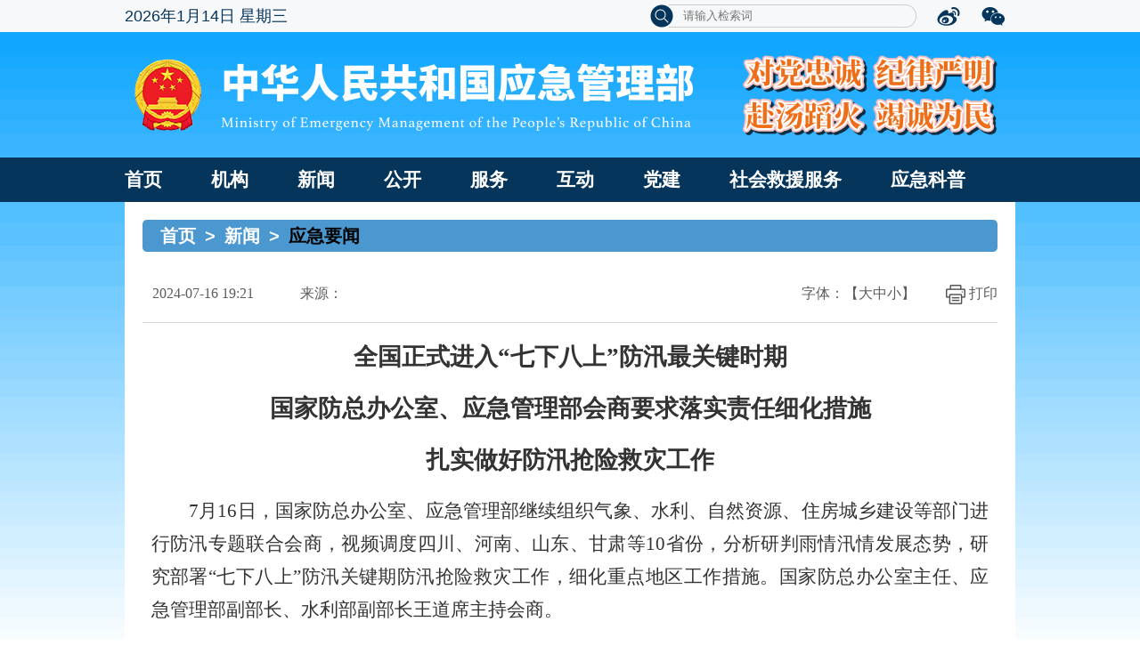

--- FILE ---
content_type: text/html
request_url: https://www.mem.gov.cn/xw/bndt/202407/t20240716_495198.shtml
body_size: 33660
content:
<!DOCTYPE html PUBLIC "-//W3C//DTD XHTML 1.0 Transitional//EN" "http://www.w3.org/TR/xhtml1/DTD/xhtml1-transitional.dtd">
<html xmlns="http://www.w3.org/1999/xhtml">
<head>
 
        <title>全国正式进入“七下八上”防汛最关键时期  国家防总办公室、应急管理部会商要求落实责任细化措施扎实做好防汛抢险救灾工作--中华人民共和国应急管理部</title>
	<meta  http-equiv="Content-Type" content="text/html; charset=utf-8">
	<meta http-equiv="X-UA-Compatible" content="IE=EmulateIE11,chrome=1" />
<meta name="SiteName" content="中华人民共和国应急管理部"/>
<meta name="SiteDomain"content="www.mem.gov.cn"/>
<meta name="SiteIDCode" content="bm34000001"/>
<meta name="ColumnName" content="部内动态">
<meta name="ColumnDescription" content="部内动态">
<meta name="ColumnKeywords" content="部内动态">
<meta name="ColumnType" content="部内动态">
        <meta name="ArticleTitle" content="全国正式进入“七下八上”防汛最关键时期  国家防总办公室、应急管理部会商要求落实责任细化措施扎实做好防汛抢险救灾工作"/>
        <meta name="PubDate" content="2024-07-16 19:21:00"/>
       <meta name="ContentSource" content=""/>
       
	
        <link rel="shortcut icon" href="../../../image/favicon.ico">
	<link rel="stylesheet" href="../../../images/comStyle.css">
	<link rel="stylesheet" href="../../../images/style.css">
	<script src='../../../images/jquery-1.7.2.min.js'></script>
	<!--[if IE 6]>
	 <script src="../../../images/DD_belatedPNG.js"></script>
	 <script>
		DD_belatedPNG.fix("img,.fiWrap_con");
	<![endif]-->
<style>
 .fenxiang{
        display: none;
        width:100px;
        height:130px;
        position: absolute;
        top:45px;
        right:-34px;
        background:#fff;
    }
    .fenxiang_box li{
        height: 30px;
        line-height:24px;
    }
    .fenxiang li a{
        font-size:14px;
    }


.crumbs02{color:#000}
  .crumbs02 a ,i{color:#fff};
.crumbs02{color:#06355b}
.erweima table{margin:10px auto;}


.xglj{padding:10px 20px 16px;border:#e9e9e9 1px solid;margin-top:20px;background: #fff}
.xglj h3{line-height:40px;font-size:16px;padding-left:18px;color: #3070c7}
.clist1{line-height: 30px;font-size:14px;}
.clist1 a{color:#383838;}
.clist1 a:hover{color:#666666;}
.clist1 li{padding-left:18px;height:30px;overflow: hidden}

.xglj dt{width: 50%;float:left;}
.xglj dd{overflow: hidden}
.xglj dl{overflow: hidden;border-bottom:#e9e9e9 1px dashed;padding-bottom:10px;}
div.xgtj li{background: none;padding-left:0;} 
.xglj span{display: inline-block;width: 18px;color:#3c7dd5;}
.ads img{display: block;margin:0 auto;}
.ads{padding:20px 0 30px;background: #fff}
.topawh img{display: block;margin:0 auto;}
.botawh img{display: block;margin:0 auto;}

.maintxt h1.wjdc{font-size:28px;text-align:center;color:#323232;}
.maintxt h1.wjdc:before{display: inline-block;vertical-align: middle;padding-right:16px;}
.warnbox{border:#c7e8ff 1px solid;background: #eef8ff;line-height:30px;font-size:16px;color:#349de0;padding:16px 30px;text-indent: 2em}

.q1{line-height:40px;font-size:14px;text-align:left;color:#363636;padding-left:60px;margin-top:40px;}
.q1 h2{text-align:left;color: #363636}
.q1 h2 span{color: #ff670c}
.q1 label{display: block;margin-left:30px;}
.tjdc{display: block;width:175px;height:42px;line-height:31px;color:#fff;border:none;font-size:18px;box-shadow: 1px 1px 5px #0487d7;margin:60px auto 110px;}
.tjdcbox{border-top:#eeeeee 1px dashed;margin-top:50px;}


.MsoNormalTable tr td .MsoNormal{margin-top:0px;}
.TRS_Editor p {margin-top:0px}

</style>

</head>
<body id="bid">
<!--顶通-->
<!-- 页主体 -->
<div id="page_body" style="background-size: contain;background-attachment: fixed;">
	<SCRIPT LANGUAGE="JavaScript">

	
	function search_check() {
		var sword =document.getElementById("iptSword").value.replace(/^\s+|\s+$/g,"");		
		if(hasIllegalChar(sword )){
			  alert("输入的字符串包含非法字符!");
			  return false;
		}else if(hasIllegalScriptChar(sword)){
			  alert("输入的字符串包含非法字符");
			  return false;
		}else{
			document.getElementById("sw").value=sword;
		        document.searchform.submit();
		}
		//return true;
	}
        

		function hasIllegalChar(value){
		 reg=/[`~!@#$%^&*()_+<>?:\"{},.\/;\'[\]]/im;
		 if(reg.test(value)){
		  return true;
		 }
		}

		function hasIllegalScriptChar(str) {
		 return new RegExp(".*?script[^>]*?.*?(<\/.*?script.*?>)*", "ig").test(str);
		}

</SCRIPT>


<style>
.yingji_NavBox .NavBox ul li{margin-right:55px;}
.yingji_nav .navBar .tools ul li .input{width:262px;}
</style>
<style media="print" type="text/css">
 .yingji_nav
{
  display:none
}    


</style>
<!--时间 begin-->
<div class="yingji_nav">
  <div class="navBar">
    <div class="time" id="pDate"></div>
    <div class="tools">
      <ul>
        <li class="searchBox cur" style="width:300px">
          <form name="searchform" method="post" action="/was5/web/search" onSubmit="return search_check();" target="_blank">
           <input type="hidden" name="channelid" id="channelid" value='201309' />
	   <input type="hidden" name="perpage" value='15' />
	   <input type="hidden" name="page" value='1' />
            <input type="hidden" name="sw" id="sw" value='' />
           <input type="hidden" name="date1" value='' />
           <input type="hidden" name="date2" value='' />
           <input type="hidden" name="stype" value='0' />
          <img src="../../../images/search.png" id="query_btn" width="28" height="26" onclick="search_check();" class="sousuoIcon" />
        
         <!-- <div class="input" style="display:block;" >请输入检索词</div>-->
         <input type="text" style="width:262px;display:block;" placeholder="请输入检索词" class="txt" name="iptSword" id="iptSword" value="" />
          <div class="rbg"></div>
          </form>
        </li>
       
        <li>

               <a href="#" target="_blank"><img src="../../../images/weibo.png" width="28" height="26" /></a>
         
          <div class="code">
            <img src="../../../csym/images/P020200903653496548530.png" width="100%" height="100%" />
          </div>
        </li>
        <li>
          <a href="#" target="_blank"><img src="../../../images/weixin.png" width="28" height="26" /></a>
          <div class="code">
            <img src="../../../image/code.jpg" width="100%" height="100%" />
          </div>
        </li>

      </ul>
    </div>
    <div class="clear"></div>
  </div>
</div>
<!--时间 end-->


  <!--banner-->
  <div class="yingji_banner"><a href="javascript:void(0);" onclick="return false;" target="_blank"><img id="imag" src="../../../jg/images/P020250415553134787719.png" width="100%" height="100%" /></a></div>
  <!--nav-->
  <div class="yingji_NavBox">
    <div class="NavBox">
      <ul>
        <li>
          <a href="https://www.mem.gov.cn/" class="navList" target="_blank">首页</a>
        </li>
        <li>
          <a href="../../../jg/" class="navList" target="_blank">机构</a>
<!--
          <div class="down">
                                         
                                           <a href="../../../jg/zyzz/" target="_blank">主要职责</a>
                                         
                                           <a href="../../../jg/ldxx/" target="_blank">领导信息</a>
                                         
                                           <a href="../../../jg/nsjg/" target="_blank">内设机构</a>
                                         
                                        </div>
-->
        </li>
        <li>
          <a href="../../" class="navList" target="_blank">新闻<i></i></a>
          <div class="down">
                                        
                                            <a href="../../szzl/" target="_blank">时政要闻</a>
                                        
                                            <a href="../../yjyw/" target="_blank">应急要闻</a>
                                        
 
                                            <a href="../../yjglbgzdt/" target="_blank">工作动态</a>
                                        
                                            <a href="../../gdyj/" target="_blank">地方应急</a>
                                        
                                            <a href="../../jyll/" target="_blank">救援力量</a>
                                        
                                            <a href="../../zhsgxx/" target="_blank">灾害事故信息</a>
                                        
                                            <a href="../../xwfbh/" target="_blank">新闻发布会</a>
                                        
                                            <a href="../../mtxx/" target="_blank">媒体信息</a>
                                        
                                        </div>
        </li>
        <li>
          <a href="../../../gk/" class="navList" target="_blank">公开<i></i></a>
          <div class="down">
                                           
                                            <a href="../../../gk/zfxxgkpt/" target="_blank">政府信息公开</a>
                                        
                                            <a href="../../../gk/tzgg/" target="_blank">通知公告</a>
                                        
                                            <a href="../../../gk/zcjd/" target="_blank">政策解读</a>
                                        
                                            <a href="../../../gk/sgcc/" target="_blank">事故及灾害查处</a>
                                        
                                            <a href="../../../gk/rsxx/" target="_blank">人事信息</a>
                                        
                                            <a href="../../../gk/cwxx/" target="_blank">财务信息</a>
                                        
                                            <a href="../../../gk/ghjh/" target="_blank">计划规划</a>
                                        
                                            <a href="../../../gk/tjsj/" target="_blank">统计数据</a>
                                        
                                            <a href="../../../gk/jytabljggk/" target="_blank">建议提案办理</a>
                                        
                                            <a href="../../../gk/gwgg/" target="_blank">原国家安全监管总局文件</a>
                                        
                                        </div>
        </li>
        <li>
          <a href="../../../fw/" class="navList" target="_blank">服务<i></i></a>
          <div class="down">
                                        
                                            <a href="../../../fw/zffw/" target="_blank">政务服务</a>
                                        
                                            <a href="../../../fw/jsxx/" target="_blank">警示信息</a>
                                        
                                            <a href="../../../fw/flfgbz/" target="_blank">法律法规标准</a>
                                        
                                            <a href="../../../fw/yjya/" target="_blank">应急预案</a>
                                        
                                            <a href="../../../fw/yajzjxzxk/" target="_blank">应急管理部行政许可</a>
                                        
                                            <a href="../../../fw/xzzfgs/" target="_blank">行政执法公示</a>
                                        
                                            <a href="../../../fw/yjpf/" target="_blank">应急普法</a>
                                        
                                            <a href="../../../fw/cxfw/" target="_blank">查询服务</a>
                                        
                                            <a href="../../../fw/ywxt/" target="_blank">业务系统</a>
                                        
                                            <a href="../../../fw/dzzz/" target="_blank">应急管理部电子证照</a>
                                        
                                        </div>
        </li>
        <li>
          <a href="../../../hd/" class="navList" target="_blank">互动<i></i></a>
          <div class="down">
                                        
                                            <a href="../../../hd/zxft/" target="_blank">在线访谈</a>
                                        
                                            <a href="../../../hd/zqyj/" target="_blank">征求意见</a>
                                        
                                            <a href="../../../hd/hygq/" target="_blank">回应关切</a>
                                        
                                            <a href="../../../hd/gzly/" target="_blank">公众留言</a>
                                        
                                            <a href="../../../hd/tsjb/" target="_blank">国家政务服务投诉与建议</a>
                                        
 <!--<a href="https://www.mem.gov.cn/hd/wsxf1/yjwsxf/" target="_blank">网上信访</a>-->
                                        </div>
        </li>
       
        <li>
          <a href="../../../dj/" class="navList" target="_blank">党建<i></i></a>
 <div class="down">
                                        
                                            <a href="../../../dj/djyw/" target="_blank">党建要闻</a>
                                        
                                            <a href="../../../dj/jcdt_1/" target="_blank">基层党建</a>
                                        
                                            <a href="../../../dj/djjl/" target="_blank">党建交流</a>
                                        
                                            <a href="../../../dj/dflz/" target="_blank">党风廉政</a>
                                        
                                            <a href="../../../dj/xsdt/" target="_blank">巡视工作</a>
                                        
                                            <a href="../../../dj/gwgg/" target="_blank">公文公告</a>
                                        
                                            <a href="../../../dj/gzzd/" target="_blank">规章制度</a>
                                        
                                            <a href="../../../dj/qttz/" target="_blank">群团统战</a>
                                        
                                            <a href="../../../dj/xxyd/" target="_blank">学习园地</a>
                                        
                                            <a href="../../../dj/rdzt/" target="_blank">热点专题</a>
                                        
                                        </div>
                                                </li>
        <li>
          <a href="../../../shjyfw/" class="navList" target="_blank">社会救援服务<i></i></a>
 <div class="down">
 
                                            <a href="../../../shjyfw/tzgg_3324/" target="_blank">工作信息</a>
                                        
                                            <a href="../../../shjyfw/dwfc/" target="_blank">队伍风采</a>
                                        
        </li>
        <li>
          <a href="../../../kp/" class="navList" target="_blank">应急科普<i></i></a>
          <div class="down">
                                        
                                            <a href="../../../kp/shaq/" target="_blank">生活安全</a>
                                        
                                            <a href="../../../kp/zrzh/" target="_blank">自然灾害</a>
                                        
                                            <a href="../../../kp/sgzn/" target="_blank">安全生产</a>
                                        
                                            <a href="../../../kp/yjkpcg/" target="_blank">应急科普场馆</a>
                                        
                                          </div>
        </li> 
      </ul>
    </div>
  </div>
	
	<!-- 内容 -->
	<div class="column_wrapper">
		<div class="vspace" style="height:20px;"></div>
		<div class="crumbs02"><a href="../../../" title="首页">首页</a><i>></i><a href="../../" title="新闻">新闻</a><i>></i>部内动态</div>
<script>
var id=2986;
if (id==2986){
$(".crumbs02").html();
$(".crumbs02").html('<a href="https://www.mem.gov.cn" title="首页">首页</a><i>&gt;</i><a href="../../" title="新闻">新闻</a><i>&gt;</i>应急要闻');
}
</script>
		<div class="youbiaodc_ind01">
			<div class="cont">
				
				<div class="vspace" style="height:37px;"></div>
				<div class="zhenwen_tit">
					<div class="time_laiy"><span>2024-07-16 19:21</span><span>来源：</span></div>
					<div class="text_fx">
						<ul>
							<!--  <li class="share" onmouseover="$('.fenxiang').stop().show();" onmouseout="$('.fenxiang').stop().hide();"><img src="../../../image/fenxiang_01_03.png" alt="" />&nbsp<a href="javascript:;">分享</a>  -->

<div class="bshare-custom icon-medium fenxiang" style=" display: none; "><div class="bsPromo bsPromo2"></div>
                        <ul class="fenxiang_box">
                            <li> <a title="分享到新浪微博" class="bshare-sinaminiblog">新浪微博</a></li>
                            <li><a title="分享到QQ空间" class="bshare-qzone">QQ空间</a></li>
                            <li><a title="分享到微信" class="bshare-weixin">微信</a></li>
                            <li><a title="分享到QQ好友" class="bshare-qqim">QQ好友</a></li>
                            <li><a title="更多平台" class="bshare-more bshare-more-icon more-style-addthis">更多</a></li>
                        </ul>
                        <!--<span class="BSHARE_COUNT bshare-share-count">0</span>-->
                    </div>


                     <script src="../../../images/bshareC0.js"></script>

								
<!--<div class="fenxiang">
									<ul>
										<li> <a title="分享到新浪微博" class="bshare-sinaminiblog" target="_blank">新浪微博</a></li>
										<li><a title="分享到QQ空间" class="bshare-qzone" target="_blank">QQ空间</a></li>
										<li><a title="分享到微信" class="bshare-weixin" target="_blank">微信</a></li>
										<li><a title="分享到QQ好友" class="bshare-qqim" target="_blank">QQ好友</a></li>
										<li><a title="更多平台" class="bshare-more bshare-more-icon more-style-addthis" target="_blank">更多</a></li>
									</ul>
								</div>
-->

							</li>
							<li onclick="javascript:window.print();"><img src="../../../image/daying_01_03.png" alt="" />&nbsp<a href="javascript:;" >打印</a></li>
							<li>字体：【<a class="big" href="javascript:;">大</a><a class="middle" href="javascript:;">中</a><a class="small" href="javascript:;">小</a>】</li>
						</ul>
					</div>
					<div class="clear"></div>
				</div>
				<div class="zhenwen_neir" style="margin:20px 1%;">
					<div class=TRS_Editor><p class="MsoNormal" align="center" style="margin-bottom:15.6000pt;mso-para-margin-bottom:1.0000gd;text-indent:0.0000pt;&#10;mso-char-indent-count:0.0000;text-autospace:ideograph-numeric;mso-pagination:none;&#10;text-align:center;line-height:28.0000pt;mso-line-height-rule:exactly;"><b><span style="font-size: 20pt;"><font face="宋体">全国正式进入</font><font face="宋体">“七下八上”防汛最关键时期 </font></span></b><b><span style="font-size: 20pt;"><o:p></o:p></span></b></p>
<p class="MsoNormal" align="center" style="margin-bottom:15.6000pt;mso-para-margin-bottom:1.0000gd;text-indent:0.0000pt;&#10;mso-char-indent-count:0.0000;text-autospace:ideograph-numeric;mso-pagination:none;&#10;text-align:center;line-height:28.0000pt;mso-line-height-rule:exactly;"><b><span style="font-size: 20pt;">国家防总办公室、应急管理部会商要求落实责任细化措施</span></b></p>
<p class="MsoNormal" align="center" style="margin-bottom:15.6000pt;mso-para-margin-bottom:1.0000gd;text-indent:0.0000pt;&#10;mso-char-indent-count:0.0000;text-autospace:ideograph-numeric;mso-pagination:none;&#10;text-align:center;line-height:28.0000pt;mso-line-height-rule:exactly;"><b><span style="font-size: 20pt;">扎实做好防汛抢险救灾工作</span></b><b><span style="font-size: 20pt;"><o:p></o:p></span></b></p>
<p class="MsoNormal" style="text-align: justify; margin-bottom: 15.6pt; text-indent: 32pt; line-height: 28pt;"><span style="font-size: 16pt;"><font face="Times New Roman">7</font><font face="宋体">月</font><font face="Times New Roman">16</font><font face="宋体">日，国家防总办公室、应急管理部继续组织气象、水利、自然资源、住房城乡建设等部门进行防汛专题联合会商，视频调度四川、河南、山东、甘肃等</font><font face="Times New Roman">10</font><font face="宋体">省份，分析研判雨情汛情发展态势，研究部署“七下八上”防汛关键期防汛抢险救灾工作，细化重点地区工作措施。国家防总办公室主任、应急管理部副部长、水利部副部长王道席主持会商。</font></span><span style="font-size: 16pt;"><o:p></o:p></span></p>
<p class="MsoNormal" style="text-align: justify; margin-bottom: 15.6pt; text-indent: 32pt; line-height: 28pt;"><span style="font-size: 16pt;"><font face="宋体">会商指出，全国正式进入</font><font face="宋体">“七下八上”防汛最关键时期，当前鲁豫苏皖等地强降雨持续，局地极端性强、致灾风险高；陕甘等地地质条件脆弱，山洪和地质灾害风险突出；四川盆地降雨与前期高度重叠，次生灾害易发多发；长江上中游、淮河干流水位可能复涨，堤防巡查防守压力大，防汛形势严峻复杂。</font></span><span style="font-size: 16pt;"><o:p></o:p></span></p>
<p class="MsoNormal" style="text-align: justify; margin-bottom: 15.6pt; text-indent: 32pt; line-height: 28pt;"><span style="font-size: 16pt;"><font face="宋体">会商强调，各级各部门要保持清醒认识，思想上高度重视，以</font><font face="宋体">“船到中流浪更急”的警醒扎实做好防汛救灾各项工作。责任要再落实，各级防汛包保责任人要多下基层，强化重点地区风险隐患排查，做到守土有责、守土担责、守土尽责；目标要再明确，切实把人民群众生命安全放在第一位落到实处，进一步细化人员转移避险预案，按照“四个一律”要求应转尽转，应转早转。进一步强化巡查防守，坚决避免发生水库垮坝、重要堤防决口等重大险情；措施要再细化，持续强化灾害性天气和雨水情监测预警，将预警发布和“叫应”工作落实到基层末梢，强化应急力量预置和布防，严格落实防汛关键期领导带班和</font><font face="Times New Roman">24</font><font face="宋体">小时值班值守制度，严肃防汛工作纪律，确保及时有效处置突发险情。</font></span><span style="font-size: 16pt;"><o:p></o:p></span></p>
<p class="MsoNormal" style="text-align: justify; margin-bottom: 15.6pt; text-indent: 32pt; line-height: 28pt;"><span style="font-size: 16pt;"><font face="宋体">国家防总维持针对安徽、湖南的防汛三级应急响应和针对江苏、湖北、江西、河南、四川、山东的防汛四级应急响应。国家防总办公室前期派出的</font><font face="Times New Roman">2</font><font face="宋体">个工作组、</font><font face="Times New Roman">4</font><font face="宋体">个专家组及</font><font face="Times New Roman">1</font><font face="宋体">个城市防洪排涝联合工作组继续在四川、湖南、江西、安徽、湖北、江苏等重点省份协助指导防汛抢险救灾工作。应急管理部组织国家减灾中心针对河南南阳局地洪涝灾害开展应急监测。国家综合性消防救援队伍</font><font face="Times New Roman">7</font><font face="宋体">月</font><font face="Times New Roman">14</font><font face="宋体">日至</font><font face="Times New Roman">15</font><font face="宋体">日共参与抗洪抢险</font><font face="Times New Roman">193</font><font face="宋体">起，出动人员</font><font face="Times New Roman">3294</font><font face="宋体">人次、车辆</font><font face="Times New Roman">780</font><font face="宋体">辆次、舟艇</font><font face="Times New Roman">138</font><font face="宋体">艘次，营救疏散转移</font><font face="Times New Roman">977</font><font face="宋体">人。</font></span><span style="font-size: 16pt;"><o:p></o:p></span></p>
<p class="MsoNormal" style="margin-bottom:15.6000pt;mso-para-margin-bottom:1.0000gd;text-indent:32.0000pt;&#10;mso-char-indent-count:2.0000;text-autospace:ideograph-numeric;mso-pagination:none;&#10;line-height:28.0000pt;mso-line-height-rule:exactly;"><span style="font-size: 16pt;">&nbsp;</span></p></div>
					<div class="erweima">
						<script src="../../../images/jquery.qrcode.min.js"></script>
<div id="ewm" style="margin:0 auto;">
                         <script>
                            jQuery('#ewm').qrcode({render:'canvas',width:150,height: 150,text: window.location.href});
                        </script>
<p>扫一扫在手机打开当前页面</p>
</div>
					</div>
					<div class="zebian">
					   <span>责任编辑：解鹏</span>
					</div>
				</div>
				

 <div class="xglj">
            <h3>相关链接</h3>
            <ul class="clist1">
                
            </ul>
        </div>

<script>
var xglj=$('.xglj .clist1 li');
console.log(xglj);
if(xglj.length<=0){
$('.xglj').hide();
console.log(xglj.length);
}else{
$('.xglj').show();
}

</script>

<!--
        <div class="xglj xgtj">
            <h3>热点推荐</h3>
            <dl>
                <dt>
                <ul class="clist1">
                    
                        
                            <li>
                                <span>1
</span><a href="../202510/t20251031_584113.shtml">国家矿山安全技术创新中心第一届理事会（筹）第一次会议召开</a>
                            </li>
                         

                    
                        
                            <li>
                                <span>2
</span><a href="../202510/t20251031_584099.shtml">“应急使命·2025”演习总结会在京召开</a>
                            </li>
                         

                    
                        
                            <li>
                                <span>3
</span><a href="../202510/t20251031_584064.shtml">2025年“新征程上看应急”网评引导活动在京启动</a>
                            </li>
                         

                    
                        
                            <li>
                                <span>4
</span><a href="../202510/t20251029_583654.shtml">国际标准化组织个体防护技术委员会服装、手部、坠落防护2025年会在杭州举行</a>
                            </li>
                         

                    
                        
                            <li>
                                <span>5
</span><a href="../202510/t20251028_583421.shtml">国家森防指办公室召开大兴安岭林区森林草原火灾系统治理阶段工作总结视频会议</a>
                            </li>
                         

                    
                </ul>
                </dt>
               
            </dl>
            
        </div>
-->

				<div class="vspace" style="height:35px;"></div>
			</div>
			<div class="clear"></div>
		</div>
		<div class="vspace" style="height:30px;"></div>
	</div>


	
	<!--子站链接-->
	<div class="fiWrap">
		
		
		
		
	</div>

</div>

<!--页尾-->
<!--foot begin-->
<!--页尾-->
<style>
.footer_right{margin-top: 10px;float: right;margin-left: 0px;width:400px;}
.footer_right a{float: left;margin-top: 10px;margin-left: 10px;}

</style>
                <div class="footer_wrap" style='overflow: visible;'>
                    <div class="footer_box" style='overflow: visible;'>
                        <div class="footer_left" style='width: 550px;overflow: visible;'>
                            <div style="height: 19px;overflow: visible;">
                                <a href="https://www.mem.gov.cn/wzdt/" target="_blank">网站地图</a>
                                
                               <!-- <a href="https://www.mem.gov.cn/wzdt/" target="_blank">网站声明</a>-->

                              <!-- <a href="https://www.mem.gov.cn/hd/202110/t20211027_400884.shtml">联系我们
                                  
                                </a>-->
 <span class="fonter_sx">|</span>
<a href="javascript:void(0);" onclick="return false;" style="position:relative;" onmouseover="$('.weixin_nr02').show();" onmouseout="$('.weixin_nr02').hide();">联系我们
                                   <div class="weixin_nr02" style="display:none;">
                                       
                                        网站技术支持电话: 010-64463685
                                    </div>
                                </a>
                            </div>
                            <p style="margin-top:20px;"><span>主办单位：应急管理部</span><!--<span style="margin-left: 32px;">承办单位：国家安全生产监督管理总局通信信息中心</span>--></p>
                            <p><!--<span>协办单位：中国安全生产报社 中国煤炭报社</span>--><!--<span>网站管理员邮箱：</span>--></p>
                            <p style="height:  25px;width: 535px;line-height: 25px;"><span style="margin-right:10px;">网站标识码bm34000001</span><a span style="margin-right:10px; "; href="https://beian.miit.gov.cn/" target="_blank">京ICP备18056520号-2</span></a><a style="float:right;"href='http://www.beian.gov.cn/portal/registerSystemInfo?recordcode=11040102700086'><img src="../../../csym/images/P020200903653739863394.png" />京公网安备11040102700086号</a></p>
                            
                        </div>
                        <div class="footer_right" style="width:450px">
              
                            <a href="http://bszs.conac.cn/sitename?method=show&id=090FA13E04291598E053012819ACCC31">
<img src="../../../csym/images/P020200903653625466559.png" alt="" />

</a>
         <!--<a style="margin-top: 25px;" href="https://zfwzgl.www.gov.cn/boxpro/custom/pucha">
<img src="https://www.chinacoal-safety.gov.cn/images/jiucuo_1_1.png" alt="" />

</a>-->
<a style="margin-top: 25px;" href="javascript:void(0);" onclick="return false;"  id="_span_jiucuo">
<!--<img src="https://www.chinacoal-safety.gov.cn/images/jiucuo_1_1.png" alt="" />-->

</a>
<script id="_jiucuo_" sitecode='bm34000001' src='https://zfwzgl.www.gov.cn/exposure/jiucuo.js'></script>
                            <a href="javascript:void(0);" onclick="return false;" style="margin-top: 0px;margin-left: 13px;" target="_self"><img src="../../../csym/images/P020200930605328396263.png" alt="" /></a>
                        </div>
                    </div>
                </div>
<!--foot end-->
<style>.youbiaodc_ind01 .cont .zhenwen_neir p{margin-top: 0px;}</style>
<script type="text/javascript" src="../../../js/jquery.tinyscrollbar.js"></script>
<script src="../../../images/index.js"></script>
<script>
	var text_fx = $(".youbiaodc_ind01 .cont .zhenwen_neir,.zhenwen_neir p,.zhenwen_neir span, .zhenwen_neir div,.zhenwen_neir h1,.zhenwen_neir h2");
	var zhenwen_h2 = $(".youbiaodc_ind01 .cont .zhenwen h2");
	$(".youbiaodc_ind01 .cont .zhenwen_tit .text_fx ul li .big").bind("click",function () {
		text_fx.css("fontSize","22px");
		zhenwen_h2.css("fontSize","28px");
	})
	$(".youbiaodc_ind01 .cont .zhenwen_tit .text_fx ul li .middle").bind("click",function () {
		text_fx.css("fontSize","18px");
		zhenwen_h2.css("fontSize","24px");
	})
	$(".youbiaodc_ind01 .cont .zhenwen_tit .text_fx ul li .small").bind("click",function () {
		text_fx.css("fontSize","14px");
		zhenwen_h2.css("fontSize","20px");
	})

</script>
<script>

var dom=$(".special a,.headNews a,.carousel a,.tabNews a,.category a,.mediaReport a,clWrap a,.fiBoxCen a,clWrap clBox icon li a");
           for(var i=0;i<dom.length;i++){
               if(dom[i].href.indexOf("https://www.mem.gov.cn/")){

                  $(dom[i]).on("click",function(){
console.log(111);
var flag=confirm("温馨提示：您访问的链接地址即将离开应急管理部门户网站(https://www.mem.gov.cn/)");
//alert(flag);
if(flag){
   window.location.href=$(this).attr("href");
}else{
window.location.href="https://www.mem.gov.cn/";

}

                     
                  });

               }
          }



/*var id=2986;
if (id==2986){
$(".crumbs02").html();
$(".crumbs02").html('<a href="https://www.mem.gov.cn" title="首页">首页</a><i>&gt;</i><a href="../../" title="新闻">新闻</a><i>&gt;</i>应急要闻');
}*/

</script>
</body>

</html>

--- FILE ---
content_type: application/javascript
request_url: https://www.mem.gov.cn/images/bshareC0.js
body_size: 1687
content:
(function(){function C(){var g=".bshare-custom{font-size:13px;line-height:16px !important;}.bshare-custom.icon-medium{font-size:14px;line-height:20px !important;}.bshare-custom.icon-medium-plus,.bshare-custom.icon-large{font-size:16px;line-height:26px !important;}.bshare-custom.icon-large{line-height:44px !important;}.bshare-custom a{padding-left:19px;height:16px;_height:18px;text-decoration:none;display:none;zoom:1;vertical-align:middle;cursor:pointer;color:#333;margin-right:3px;-moz-opacity:1;-khtml-opacity:1;opacity:1;}.bshare-custom a:hover{text-decoration:underline;-moz-opacity:0.75;-khtml-opacity:0.75;opacity:0.75;}.bshare-custom.icon-medium a{padding-left:27px;height:24px;}.bshare-custom.icon-medium-plus a{padding-left:35px;height:32px;}.bshare-custom.icon-large a{padding-left:53px;height:50px;}.bshare-custom .bshare-more{padding-left:0 !important;color:#333 !important;"+
c+".bshare-custom #bshare-shareto{color:#333;text-decoration:none;font-weight:bold;margin-right:8px;"+c;for(b in d.pnMap)a=d.topMap[b],g+=".bshare-custom .bshare-"+b+'{background:url("'+p+(a?l:b)+q+'")'+(a?" no-repeat 0 "+a*D+"px;"+c:m)+".bshare-custom.icon-medium .bshare-"+b+'{background:url("'+r+(a?l:b)+'.gif")'+(a?" no-repeat 0 "+a*E+"px;"+c:m)+".bshare-custom.icon-medium-plus .bshare-"+b+'{background:url("'+s+(a?l:b)+'.gif")'+(a?" no-repeat 0 "+a*F+"px;"+c:m)+".bshare-custom.icon-large .bshare-"+
b+'{background:url("'+t+(a?l:b)+'.gif")'+(a?" no-repeat 0 "+a*G+"px;"+c:m);g+='.bshare-custom #bshare-more-icon,.bshare-custom .bshare-more-icon{background:url("'+p+"more"+q+'") no-repeat;padding-left:19px !important;}.bshare-custom.icon-medium #bshare-more-icon,.bshare-custom.icon-medium .bshare-more-icon{background:url("'+r+'more.gif") no-repeat;padding-left:27px !important;}.bshare-custom.icon-medium-plus #bshare-more-icon,.bshare-custom.icon-medium-plus .bshare-more-icon{background:url("'+s+'more.gif") no-repeat;padding-left:35px !important;}.bshare-custom.icon-large #bshare-more-icon,.bshare-custom.icon-large .bshare-more-icon{background:url("'+
t+'more.gif") no-repeat;padding-left:53px !important;}';for(b in y)e=H+y[b],g+=".bshare-custom .bshare-more."+e+"{background:url("+p+e+q+") no-repeat;}.bshare-custom.icon-medium a.bshare-more."+e+"{background:url("+r+e+".gif) no-repeat;}.bshare-custom.icon-medium-plus a.bshare-more."+e+"{background:url("+s+e+".gif) no-repeat;}.bshare-custom.icon-large a.bshare-more."+e+"{background:url("+t+e+".gif) no-repeat;}";g+=".bshare-custom .bshare-share-count{width:41px;background:transparent url("+h+"counter_box_18.gif) no-repeat;height:18px;line-height:18px !important;color:#333;text-align:center;font:bold 11px Arial,\u5b8b\u4f53,sans-serif;zoom:1;_padding-top:2px;"+
c+".bshare-custom.icon-medium .bshare-share-count{width:45px;padding:0 0 0 2px;vertical-align:bottom;background:transparent url("+h+"counter_box_24.gif) no-repeat;height:24px;color:#444;line-height:24px !important;text-align:center;font:bold 12px Arial,\u5b8b\u4f53,sans-serif;zoom:1;_padding-top:5px;"+c+".bshare-custom.icon-medium-plus .bshare-share-count{width:60px !important;padding:0 0 0 3px;vertical-align:bottom;background:transparent url("+h+"counter_box_32.gif) no-repeat;height:32px;line-height:32px !important;text-align:center;color:#444;font:normal 18px Arial,\u5b8b\u4f53,sans-serif;zoom:1;_padding-top:6px;"+
c+".bshare-custom.icon-large .bshare-share-count{width:94px !important;padding:0 0 0 5px;vertical-align:bottom;background:transparent url("+h+"counter_box_50.gif) no-repeat;height:50px;line-height:50px !important;text-align:center;color:#444;font:normal 22px Arial,\u5b8b\u4f53,sans-serif;zoom:1;_padding-top:12px;"+c;j.loadStyle(g);if(!d.anchorsBinded){d.anchorsBinded=!0;var u,v,z,k,g=function(a){if(!a)a=w.event;if(u=a.target||a.srcElement){v=u.className.split(" ");z=u.buttonIndex;for(f=0;f<v.length;f++)if(i=
v[f],/^bshare-/.test(i)){k=i.slice(7);break}if(k){if(k=="more"){if(n.pop==-2)return!1;d.more(a);a.preventDefault?a.preventDefault():a.returnValue=!1;return!1}d.share(a,k,z)}k=null;return!1}},B=j.getElem(A,"div","bshare-custom"),x,o;for(f=0;f<B.length;f++){x=B[f].getElementsByTagName("a");for(i=0;i<x.length;i++)o=x[i],o.buttonIndex=f,A.addEventListener?o.addEventListener("click",g,!1):o.attachEvent("onclick",g)}}}var w=window,j=w.bShareUtil,d=w.bShare,n=d.config,h=d.imageBasePath,A=document,p=h+"logos/s4/",
r=h+"logos/m2/",s=h+"logos/mp2/",t=h+"logos/l3/",D=-18,E=-26,F=-34,G=-52,l="sprite/top_logos_sprite",c="*display:inline;display:inline-block;}",m=" no-repeat;"+c,f,i,b,a,q=j.isIe?".gif":".png",H="more-style-",e,y=["android","apple","sharethis","sharethis-orange","addthis"];j.ready(function(){var a=function(){d.completed?(C(),d.params.type!=15&&n.pop!=-1&&!n.beta&&!n.popjs&&j.loadScript(d.jsBasePath+"styles/bshareS887.js?v=20161227")):setTimeout(a,50)};a()})})();


--- FILE ---
content_type: application/javascript
request_url: https://www.mem.gov.cn/js/jquery.tinyscrollbar.js
body_size: 3420
content:
'use strict';

var _typeof = typeof Symbol === "function" && typeof Symbol.iterator === "symbol" ? function (obj) { return typeof obj; } : function (obj) { return obj && typeof Symbol === "function" && obj.constructor === Symbol && obj !== Symbol.prototype ? "symbol" : typeof obj; };

;(function (factory) {
    if (typeof define === 'function' && define.amd) {
        define(['jquery'], factory);
    } else if ((typeof exports === 'undefined' ? 'undefined' : _typeof(exports)) === 'object') {
        module.exports = factory(require("jquery"));
    } else {
        factory(jQuery);
    }
})(function ($) {
    "use strict";

    var pluginName = "tinyscrollbar",
        defaults = {
        axis: 'y',
        wheel: true,
        wheelSpeed: 40,
        wheelLock: true,
        touchLock: true,
        trackSize: false,
        thumbSize: false,
        thumbSizeMin: 20
    };

    function Plugin($container, options) {
        /**
         * The options of the carousel extend with the defaults.
         *
         * @property options
         * @type Object
         */
        this.options = $.extend({}, defaults, options);

        /**
         * @property _defaults
         * @type Object
         * @private
         * @default defaults
         */
        this._defaults = defaults;

        /**
         * @property _name
         * @type String
         * @private
         * @final
         * @default 'tinyscrollbar'
         */
        this._name = pluginName;

        var self = this,
            $viewport = $container.find(".viewport"),
            $overview = $container.find(".overview"),
            $scrollbar = $container.find(".scrollbar"),
            $track = $scrollbar.find(".track"),
            $thumb = $scrollbar.find(".thumb"),
            hasTouchEvents = "ontouchstart" in document.documentElement,
            wheelEvent = "onwheel" in document.createElement("div") ? "wheel" : // Modern browsers support "wheel"
        document.onmousewheel !== undefined ? "mousewheel" : // Webkit and IE support at least "mousewheel"
        "DOMMouseScroll" // let's assume that remaining browsers are older Firefox
        ,
            isHorizontal = this.options.axis === 'x',
            sizeLabel = isHorizontal ? "width" : "height",
            posiLabel = isHorizontal ? "left" : "top",
            mousePosition = 0;

        /**
         * The position of the content relative to the viewport.
         *
         * @property contentPosition
         * @type Number
         */
        this.contentPosition = 0;

        /**
         * The height or width of the viewport.
         *
         * @property viewportSize
         * @type Number
         */
        this.viewportSize = 0;

        /**
         * The height or width of the content.
         *
         * @property contentSize
         * @type Number
         */
        this.contentSize = 0;

        /**
         * The ratio of the content size relative to the viewport size.
         *
         * @property contentRatio
         * @type Number
         */
        this.contentRatio = 0;

        /**
         * The height or width of the content.
         *
         * @property trackSize
         * @type Number
         */
        this.trackSize = 0;

        /**
         * The size of the track relative to the size of the content.
         *
         * @property trackRatio
         * @type Number
         */
        this.trackRatio = 0;

        /**
         * The height or width of the thumb.
         *
         * @property thumbSize
         * @type Number
         */
        this.thumbSize = 0;

        /**
         * The position of the thumb relative to the track.
         *
         * @property thumbPosition
         * @type Number
         */
        this.thumbPosition = 0;

        /**
         * Will be true if there is content to scroll.
         *
         * @property hasContentToSroll
         * @type Boolean
         */
        this.hasContentToSroll = false;

        /**
         * @method _initialize
         * @private
         */
        function _initialize() {
            self.update();
            _setEvents();

            return self;
        }

        /**
         * You can use the update method to adjust the scrollbar to new content or to move the scrollbar to a certain point.
         *
         * @method update
         * @chainable
         * @param {Number|String} [scrollTo] Number in pixels or the values "relative" or "bottom". If you dont specify a parameter it will default to top
         */
        this.update = function (scrollTo) {
            var sizeLabelCap = sizeLabel.charAt(0).toUpperCase() + sizeLabel.slice(1).toLowerCase();
            this.viewportSize = $viewport[0]['offset' + sizeLabelCap];
            this.contentSize = $overview[0]['scroll' + sizeLabelCap];
            this.contentRatio = this.viewportSize / this.contentSize;
            this.trackSize = this.options.trackSize || this.viewportSize;
            this.thumbSize = Math.min(this.trackSize, Math.max(this.options.thumbSizeMin, this.options.thumbSize || this.trackSize * this.contentRatio));
            this.trackRatio = (this.contentSize - this.viewportSize) / (this.trackSize - this.thumbSize);
            this.hasContentToSroll = this.contentRatio < 1;

            $scrollbar.toggleClass("disable", !this.hasContentToSroll);

            switch (scrollTo) {
                case "bottom":
                    this.contentPosition = Math.max(this.contentSize - this.viewportSize, 0);
                    break;

                case "relative":
                    this.contentPosition = Math.min(Math.max(this.contentSize - this.viewportSize, 0), Math.max(0, this.contentPosition));
                    break;

                default:
                    this.contentPosition = parseInt(scrollTo, 10) || 0;
            }

            this.thumbPosition = this.contentPosition / this.trackRatio;

            _setCss();

            return self;
        };

        /**
         * @method _setCss
         * @private
         */
        function _setCss() {
            $thumb.css(posiLabel, self.thumbPosition);
            $overview.css(posiLabel, -self.contentPosition);
            $scrollbar.css(sizeLabel, self.trackSize);
            $track.css(sizeLabel, self.trackSize);
            $thumb.css(sizeLabel, self.thumbSize);
        }

        /**
         * @method _setEvents
         * @private
         */
        function _setEvents() {
            if (hasTouchEvents) {
                $viewport[0].ontouchstart = function (event) {
                    if (1 === event.touches.length) {
                        event.stopPropagation();

                        _start(event.touches[0]);
                    }
                };
            }
            $thumb.bind("mousedown", function (event) {
                event.stopPropagation();
                _start(event);
            });
            $track.bind("mousedown", function (event) {
                _start(event, true);
            });

            $(window).resize(function () {
                self.update("relative");
            });

            if (self.options.wheel && window.addEventListener) {
                $container[0].addEventListener(wheelEvent, _wheel, false);
            } else if (self.options.wheel) {
                $container[0].onmousewheel = _wheel;
            }
        }

        /**
         * @method _isAtBegin
         * @private
         */
        function _isAtBegin() {
            return self.contentPosition > 0;
        }

        /**
         * @method _isAtEnd
         * @private
         */
        function _isAtEnd() {
            return self.contentPosition <= self.contentSize - self.viewportSize - 5;
        }

        /**
         * @method _start
         * @private
         */
        function _start(event, gotoMouse) {
            if (self.hasContentToSroll) {
                $("body").addClass("noSelect");

                mousePosition = gotoMouse ? $thumb.offset()[posiLabel] : isHorizontal ? event.pageX : event.pageY;

                if (hasTouchEvents) {
                    document.ontouchmove = function (event) {
                        if (self.options.touchLock || _isAtBegin() && _isAtEnd()) {
                            event.preventDefault();
                        }
                        event.touches[0][pluginName + "Touch"] = 1;
                        _drag(event.touches[0]);
                    };
                    document.ontouchend = _end;
                }
                $(document).bind("mousemove", _drag);
                $(document).bind("mouseup", _end);
                $thumb.bind("mouseup", _end);
                $track.bind("mouseup", _end);

                _drag(event);
            }
        }

        /**
         * @method _wheel
         * @private
         */
        function _wheel(event) {
            if (self.hasContentToSroll) {
                // Trying to make sense of all the different wheel event implementations..
                //
                var evntObj = event || window.event,
                    wheelDelta = -(evntObj.deltaY || evntObj.detail || -1 / 3 * evntObj.wheelDelta) / 40,
                    multiply = evntObj.deltaMode === 1 ? self.options.wheelSpeed : 1;

                self.contentPosition -= wheelDelta * multiply * self.options.wheelSpeed;
                self.contentPosition = Math.min(self.contentSize - self.viewportSize, Math.max(0, self.contentPosition));
                self.thumbPosition = self.contentPosition / self.trackRatio;

                /**
                 * The move event will trigger when the carousel slides to a new slide.
                 *
                 * @event move
                 */
                $container.trigger("move");

                $thumb.css(posiLabel, self.thumbPosition);
                $overview.css(posiLabel, -self.contentPosition);

                if (self.options.wheelLock || _isAtBegin() && _isAtEnd()) {
                    evntObj = $.event.fix(evntObj);
                    evntObj.preventDefault();
                }
            }
        }

        /**
         * @method _drag
         * @private
         */
        function _drag(event) {
            if (self.hasContentToSroll) {
                var mousePositionNew = isHorizontal ? event.pageX : event.pageY,
                    thumbPositionDelta = event[pluginName + "Touch"] ? mousePosition - mousePositionNew : mousePositionNew - mousePosition,
                    thumbPositionNew = Math.min(self.trackSize - self.thumbSize, Math.max(0, self.thumbPosition + thumbPositionDelta));

                self.contentPosition = thumbPositionNew * self.trackRatio;

                $container.trigger("move");

                $thumb.css(posiLabel, thumbPositionNew);
                $overview.css(posiLabel, -self.contentPosition);
            }
        }

        /**
         * @method _end
         * @private
         */
        function _end() {
            self.thumbPosition = parseInt($thumb.css(posiLabel), 10) || 0;

            $("body").removeClass("noSelect");
            $(document).unbind("mousemove", _drag);
            $(document).unbind("mouseup", _end);
            $thumb.unbind("mouseup", _end);
            $track.unbind("mouseup", _end);
            document.ontouchmove = document.ontouchend = null;
        }

        return _initialize();
    }

    /**
    * @class tinyscrollbar
    * @constructor
    * @param {Object} options
        @param {String} [options.axis='y'] Vertical or horizontal scroller? ( x || y ).
        @param {Boolean} [options.wheel=true] Enable or disable the mousewheel.
        @param {Boolean} [options.wheelSpeed=40] How many pixels must the mouswheel scroll at a time.
        @param {Boolean} [options.wheelLock=true] Lock default window wheel scrolling when there is no more content to scroll.
        @param {Number} [options.touchLock=true] Lock default window touch scrolling when there is no more content to scroll.
        @param {Boolean|Number} [options.trackSize=false] Set the size of the scrollbar to auto(false) or a fixed number.
        @param {Boolean|Number} [options.thumbSize=false] Set the size of the thumb to auto(false) or a fixed number
        @param {Boolean} [options.thumbSizeMin=20] Minimum thumb size.
    */
    $.fn[pluginName] = function (options) {
        return this.each(function () {
            if (!$.data(this, "plugin_" + pluginName)) {
                $.data(this, "plugin_" + pluginName, new Plugin($(this), options));
            }
        });
    };
});